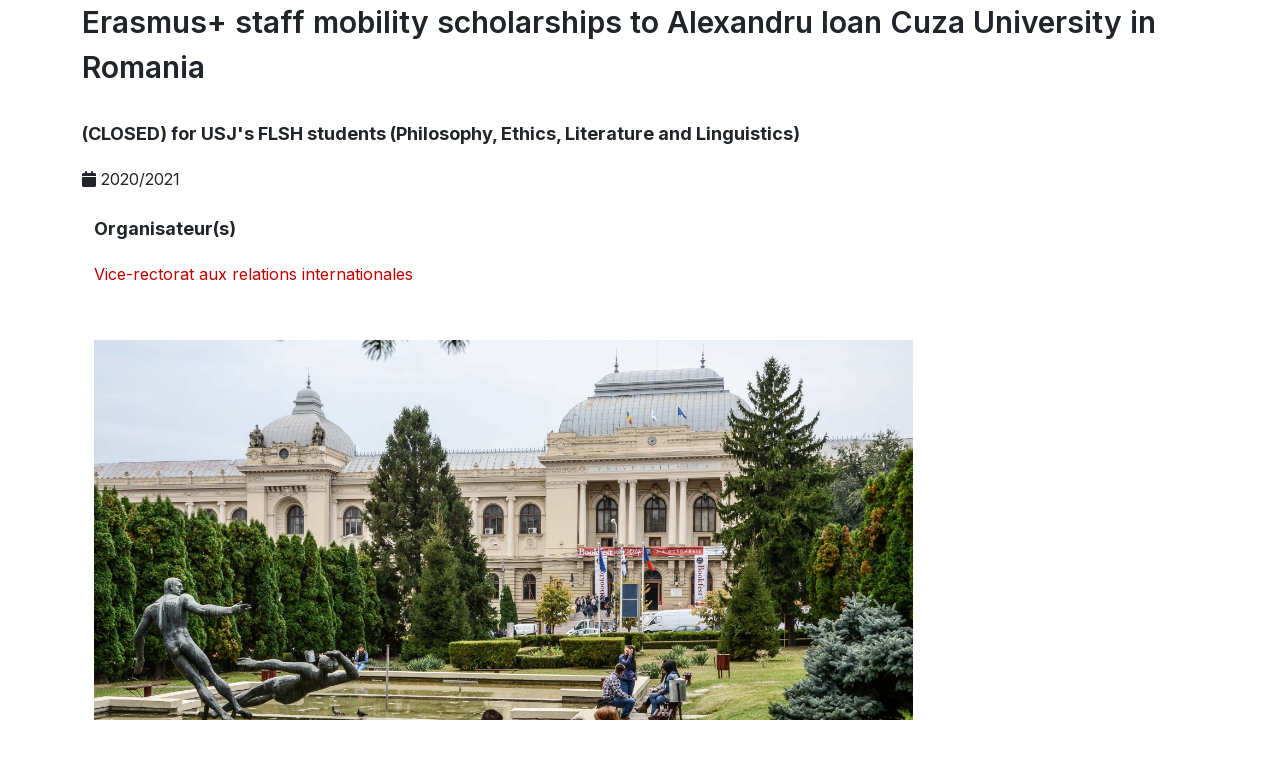

--- FILE ---
content_type: text/html; charset=UTF-8
request_url: https://www.usj.edu.lb/news.php?id=8797
body_size: 19646
content:

<!DOCTYPE html>
<html lang="zxx">
    <head>
        <!-- meta tag -->
        <meta charset="utf-8">
        <title>Erasmus+ staff mobility scholarships to Alexandru Ioan Cuza University in Romania</title>
        <meta name="description" content="">
        <!-- responsive tag -->
        <meta http-equiv="x-ua-compatible" content="ie=edge">
        <meta name="viewport" content="width=device-width, initial-scale=1">
        
		
				
		<meta property="og:title" content="Erasmus+ staff mobility scholarships to Alexandru Ioan Cuza University in Romania">
		<meta property="og:type" content="website" />
		<meta property="og:description" content="Available Erasmus+ academic/teaching staff mobility scholarships to&nbsp;Alexandru Ioan Cuza University&nbsp;in Romania&nbsp;for USJ&#39;s&nbsp;FLSH teachers&nbsp;(Philosophy, Ethics, Literature and Linguistics).The scholarship covers 1 round trip flight ticket and&nbsp;per diem&nbsp;for 5 working days + 2 travel days.Application procedure:Interested candidates must send their CV in English along with&nbsp;the topic of their teaching proposal or interest to&nbsp;sri.mobilite@usj.edu.lb&nbsp;the ">
		<meta property="og:image" content="https://www.usj.edu.lb/intranet/actu/imag_actu_thb/avenir_8797.jpg">
		<meta property="og:url" content="https://www.usj.edu.lb/news.php?id=8797">

        <meta name="twitter:title" content="Erasmus+ staff mobility scholarships to Alexandru Ioan Cuza University in Romania">
        <meta name="twitter:description" content=" Available Erasmus+ academic/teaching staff mobility scholarships to&nbsp;Alexandru Ioan Cuza University&nbsp;in Romania&nbsp;for USJ&#39;s&nbsp;FLSH teachers&nbsp;(Philosophy, Ethics, Literature and Linguistics).The scholarship covers 1 round trip flight ticket and&nbsp;per diem&nbsp;for 5 working days + 2 travel days.Application procedure:Interested candidates must send their CV in English along with&nbsp;the topic of their teaching proposal or interest to&nbsp;sri.mobilite@usj.edu.lb&nbsp;the ">
        <meta name="twitter:image" content="https://www.usj.edu.lb/intranet/actu/imag_actu_thb/avenir_8797.jpg">
        <meta name="twitter:card" content="summary_large_image"></meta>

	<!-- Font Imports -->
	<link rel="preconnect" href="https://fonts.googleapis.com">
	<link rel="preconnect" href="https://fonts.gstatic.com" crossorigin>
	<link
		href="https://fonts.googleapis.com/css2?family=Inter:wght@300;400;500;600;700&family=Playfair+Display:ital@0;1&display=swap"
		rel="stylesheet">

	<!-- Core Style -->
	<link rel="stylesheet" href="https://www.usj.edu.lb/2025/css/custom.css">
	<link rel="stylesheet" href="https://www.usj.edu.lb/2025/style.css">

	<!-- Font Icons -->
	<link rel="stylesheet" href="https://www.usj.edu.lb/2025/css/font-icons.css">

	<!-- Plugins/Components CSS -->
	<link rel="stylesheet" href="https://www.usj.edu.lb/2025/css/swiper.css">

	<!-- Owl Carousel CSS -->
	<link rel="stylesheet" href="https://cdnjs.cloudflare.com/ajax/libs/owl-carousel/2.3.4/assets/owl.carousel.min.css">
	<link rel="stylesheet"
		href="https://cdnjs.cloudflare.com/ajax/libs/owl-carousel/2.3.4/assets/owl.theme.default.min.css">
        <!--[if lt IE 9]>
            <script src="https://oss.maxcdn.com/html5shiv/3.7.2/html5shiv.min.js"></script>
            <script src="https://oss.maxcdn.com/respond/1.4.2/respond.min.js"></script>
        <![endif]-->
    </head>
    <body class="inner-page">
                <!-- Event Details Start -->
        <div class="rs-event-details pt-50 pb-70">
            <div class="container">
                <div class="row">
                    <div class="col-lg-12 col-md-12" >
                        <div class="event-details-content">
                            <h2 class="event-title" >Erasmus+ staff mobility scholarships to Alexandru Ioan Cuza University in Romania</h2>
                            									<h5 >(CLOSED) for USJ's FLSH students (Philosophy, Ethics, Literature and Linguistics)</h5> 
								                            <div class="event-meta">
														
							                                <div class="event-date">
                                    <i class="fa fa-calendar"></i>
                                    <span>2020/2021</span>								</div>
																							                      		</div>
                         </div>
					<br>
								
                                	                                   <div class="container">
               <div class="row" dir="ltr">
                      
                      <div class="col-lg-12 sec-spacer">   
                         
                                <h5 class="title">Organisateur(s)</h5>
                                <ul style="list-style-type: none">
																					
										
                                    <li>	<a href="https://www.usj.edu.lb/universite/institutions.php?getinst=241" target="_blank">Vice-rectorat aux relations internationales</a></li>
                               
																			 </ul>
                                <br>
                            </div>
                          
																	                            </div>
							                            <div class="event-img col-lg-9 col-md-12" >
                                <img src="https://www.usj.edu.lb/intranet/actu/imag_actu_thb/avenir_8797.jpg" />   <br>
                                
							</div>
														
							                            <div class="entry-content col-lg-9 col-md-12" style="text-align:justify; margin-left: 10px" >
								<p>Available Erasmus+ academic/teaching staff mobility scholarships to&nbsp;<a href="http://www.uaic.ro/en/" target="_blank">Alexandru Ioan Cuza University</a>&nbsp;in Romania&nbsp;for USJ&#39;s&nbsp;FLSH teachers&nbsp;(Philosophy, Ethics, Literature and Linguistics).</p>

<p>The scholarship covers 1 round trip flight ticket and&nbsp;<em>per diem</em>&nbsp;for 5 working days + 2 travel days.</p>

<p><strong>Application procedure:</strong></p>

<p>Interested candidates must send their CV in English along with&nbsp;the topic of their teaching proposal or interest to&nbsp;<a href="mailto:sri.mobilite@usj.edu.lb">sri.mobilite@usj.edu.lb</a>&nbsp;the soonest.<br />
<br />
Fore more info, please contact&nbsp;<a href="mailto:sri.mobilite@usj.edu.lb">sri.mobilite@usj.edu.lb</a>&nbsp;or call 01/421 000 ext. 1275 - 1158&nbsp;</p>
 
                            </div>
                                                        <div class="share-area col-lg-12 col-md-12">
                                <div class="row rs-vertical-middle"> 
                                    <div class="col-md-12">
                                        <div class="share-inner">
																						
																						
                                            
                                            
                                            
																					</div>
                                    </div>
                                </div>
                            </div>
                            <br><br>

                            <div class="d-flex justify-content-left">
								<h4 class="text-center mb-0 me-5">PARTAGER :</h4>
								<div class="d-flex">
									<a href="https://www.facebook.com/sharer/sharer.php?u=https://www.usj.edu.lb/news.php?id=8797" target="_blank" class="social-icon rounded-circle mb-0 border-transparent text-white bg-facebook">
										<i class="fa-brands fa-facebook"></i>
										<i class="fa-brands fa-facebook"></i>
									</a>
									<a href="https://twitter.com/intent/tweet?https://www.usj.edu.lb/news.php?id=8797&text=Erasmus+ staff mobility scholarships to Alexandru Ioan Cuza University in Romania&via=USJLiban&url=https://www.usj.edu.lb/news.php?id=8797" target="_blank" class="social-icon rounded-circle mb-0 border-transparent text-white bg-x-twitter">
										<i class="fa-brands fa-x-twitter"></i>
										<i class="fa-brands fa-x-twitter"></i>
									</a>
									<a href="https://www.linkedin.com/shareArticle?mini=true&url=https://www.usj.edu.lb/2016/news.php?id=8797&title=Erasmus+ staff mobility scholarships to Alexandru Ioan Cuza University in Romania&summary=&source=" target="_blank" class="social-icon rounded-circle mb-0 border-transparent text-white bg-linkedin">
										<i class="fa-brands fa-linkedin"></i>
										<i class="fa-brands fa-linkedin"></i>
									</a>
								</div>
                            </div>

					<div class="line"></div>
                        </div>
                    </div>
            
              </div>
            </div>
        </div>
        <!-- Event Details End -->

<!-- French Footer -->
</div>
</div>

	<!-- Footer
		============================================= -->
	<footer id="footer" class="dark"
		style="background: url('https://usj.edu.lb/images_25/footer-bg.jpg') repeat; background-size: cover;">
		<div class="container">
			<!-- Footer Widgets
				============================================= -->
			<div class="footer-widgets-wrap">

				<div class="row col-mb-50">
					<div class="col-md-12">
													<img src="https://www.usj.edu.lb/logos/web_150/USJ.png" alt="Image" class="alignleft" width="300"
								style="margin-top: 8px; padding-right: 18px; border-right: 1px solid #4A4A4A;">



							<div class="col-md-12">
								<div class="widget">

									<div class="row col-mb-10">
										<div class="col-lg-2">
											<div class="counter counter-small"><span data-from="0" data-to="11550"
													data-refresh-interval="80" data-speed="3000" data-comma="true"></span>
											</div>
											<h5 class="mb-0">Étudiants</h5>
										</div>
										<div class="col-lg-2">
											<div class="counter counter-small"><span data-from="0" data-to="2142"
													data-refresh-interval="80" data-speed="3000" data-comma="true"></span>
											</div>
											<h5 class="mb-0">Enseignants</h5>
										</div>
										<div class="col-lg-2">
											<div class="counter counter-small"><span data-from="0" data-to="509"
													data-refresh-interval="80" data-speed="3000" data-comma="true"></span>
											</div>
											<h5 class="mb-0">Doctorants</h5>
										</div>

										<div class="col-lg-3">
											<div class="counter counter-small">+ <span data-from="0" data-to="100000"
													data-refresh-interval="50" data-speed="2000" data-comma="true"></span>
											</div>
											<h5 class="mb-0">Alumni</h5>
										</div>
										<div class="col-lg-1">
											<div class="counter counter-small"><span data-from="0" data-to="13"
													data-refresh-interval="50" data-speed="2000" data-comma="true"></span>
											</div>
											<h5 class="mb-0">Facultés</h5>
										</div>
									</div>

								</div>
							</div>



							<div class="line" style="margin: 30px 0;"></div>

							<div class="row col-mb-30">
								<div class="col-6 col-lg-3 widget_links">
									<h4>Nos partenaires</h4>
									<ul>
										<li><a href="https://almazeed.org/" target="_blank">Al Mazeed</a></li>
										<li><a href="https://lamsaleb.org/" target="_blank">Lamsa</a></li>
									
									</ul>
								</div>

								<div class="col-6 col-lg-3 widget_links">
									<h4>A l'International</h4>
									<ul>
										<li><a href="https://www.usj.edu.lb/universite/institutions.php?getinst=106"
												target="_blank">Bureau de Paris</a></li>
										<li><a href="https://www.usj.edu.lb/universite/institutions.php?getinst=547"
												target="_blank">North America Office</a></li>
										<li><a href="https://www.usj.edu.lb/universite/fond-usa.php" target="_blank">Saint
												Joseph University Foundation, Beirut Inc. - États-Unis</a></li>
									</ul>
								</div>

								<div class="col-6 col-lg-2 widget_links">
									<h4>Multimédias</h4>
									<ul>
										<li class="active"><a
												href="http://photos.usj.edu.lb/index.php?instid="
												target="_blank">Albums photos</a></li>

										<li><a href="https://www.usj.edu.lb/films/" target="_blank">Films USJ</a></li>
										<li class="active"><a href="https://www.usj.edu.lb/laquinzaine/" target="_blank">La
												Quinzaine</a></li>
										<li><a href="https://www.usj.edu.lb/universite/hymne.php" target="_blank">Hymne de
												l'USJ</a></li>


									</ul>
								</div>

								<div class="col-6 col-lg-4 widget_links">
									<h4>Infos pratiques</h4>
									<ul>

										<li><a href="https://www.usj.edu.lb/contact/index.php">Contactez-nous</a></li>
										<li><a href="https://apps.powerapps.com/play/e/default-2ad96934-43e5-41c2-9761-f335fe214cc3/a/81ad940a-bf7d-422b-96a7-e63950af9bb4?tenantId=2ad96934-43e5-41c2-9761-f335fe214cc3&hint=1f385273-d3c6-4cd3-93bd-b97064b7e085&sourcetime=1747136369702index.php" target="_blank">Annuaire USJ</a></li>
										<li><a href="https://mail.usj.edu.lb/" target="_blank">Webmail USJ</a></li>
										<li><a href="https://www.usj.edu.lb/guidesecurite">Mesures de sécurité</a></li>
									</ul>
								</div>
							</div>

						</div>
					</div>


				</div>

			</div><!-- .footer-widgets-wrap end -->
		</div>

		<!-- Copyrights
			============================================= -->
		<div id="copyrights">
			<div class="container">

				<div class="row col-mb-30">

					<div class="col-md-6 text-center text-md-start">
						&copy;
						<script>document.write(new Date().getFullYear());</script> - Tous droits réservés
						Université Saint-Joseph de Beyrouth<br>

					</div>

					<div class="col-md-6 text-center text-md-end">
						<!-- Top Links
						============================================= -->
						<div class="top-links on-click">

							
							<ul id="top-social">
																	<li>
										<a href="https://www.facebook.com/usj.edu.lb" target="_blank" class="h-bg-facebook">
											<span class="ts-icon"><i class="fa-brands fa-facebook-f"></i></span>
											<span class="ts-text">Facebook</span>
										</a>
									</li>
																	<li>
										<a href="https://x.com/USJLiban" target="_blank" class="h-bg-linkedin">
											<span class="ts-icon"><i class="fa-brands fa-x-twitter"></i></span>
											<span class="ts-text">Twitter</span>
										</a>
									</li>
																	<li>
										<a href="https://www.instagram.com/USJLiban" target="_blank" class="h-bg-instagram">
											<span class="ts-icon"><i class="fa-brands fa-instagram"></i></span>
											<span class="ts-text">Instagram</span>
										</a>
									</li>
																	<li>
										<a href="https://www.linkedin.com/edu/school?id=161235&amp;trk=edu-cp-title" target="_blank" class="h-bg-linkedin">
											<span class="ts-icon"><i class="fa-brands fa-linkedin"></i></span>
											<span class="ts-text">LinkedIn</span>
										</a>
									</li>
																	<li>
										<a href="https://www.youtube.com/channel/UCKImi7HMZ7QOrx5o7R46K7w" target="_blank" class="h-bg-youtube">
											<span class="ts-icon"><i class="fa-brands fa-youtube"></i></span>
											<span class="ts-text">YouTube</span>
										</a>
									</li>
																<!-- Phone -->
								<li>
									<a href="tel:" class="h-bg-call">
										<span class="ts-icon"><i class="fa-solid fa-phone"></i></span>
										<span class="ts-text"></span>
									</a>
								</li>

								<!-- Email -->
								<li>
									<a href="mailto:" class="h-bg-email3">
										<span class="ts-icon"><i class="fa-solid fa-envelope"></i></span>
										<span class="ts-text"></span>
									</a>
								</li>
							</ul>


						</div><!-- .top-links end -->
					</div>

				</div>

			</div>
		</div><!-- #copyrights end -->
	</footer><!-- #footer end -->

	<!-- English Footer -->
	</div><!-- #wrapper end -->

		<!-- JavaScripts
	============================================= -->
	<script src="https://usj.edu.lb/2025/js/plugins.min.js"></script>
	<script src="https://usj.edu.lb/2025/js/functions.bundle.js"></script>
<!-- SLIDER REVOLUTION 5.x SCRIPTS  -->
	<script src="https://usj.edu.lb/2025/include/rs-plugin/js/jquery.themepunch.tools.min.js"></script>
	<script src="https://usj.edu.lb/2025/include/rs-plugin/js/jquery.themepunch.revolution.min.js"></script>

	<script src="https://usj.edu.lb/2025/include/rs-plugin/js/extensions/revolution.extension.video.min.js"></script>
	<script src="https://usj.edu.lb/2025/include/rs-plugin/js/extensions/revolution.extension.slideanims.min.js"></script>
	<script src="https://usj.edu.lb/2025/include/rs-plugin/js/extensions/revolution.extension.actions.min.js"></script>
	<script src="https://usj.edu.lb/2025/include/rs-plugin/js/extensions/revolution.extension.layeranimation.min.js"></script>
	<script src="https://usj.edu.lb/2025/include/rs-plugin/js/extensions/revolution.extension.kenburn.min.js"></script>
	<script src="https://usj.edu.lb/2025/include/rs-plugin/js/extensions/revolution.extension.navigation.min.js"></script>
	<script src="https://usj.edu.lb/2025/include/rs-plugin/js/extensions/revolution.extension.migration.min.js"></script>
	<script src="https://usj.edu.lb/2025/include/rs-plugin/js/extensions/revolution.extension.parallax.min.js"></script>


<script>
		var tpj=jQuery;
		tpj.noConflict();

		tpj(document).ready(function() {
			var apiRevoSlider = tpj('#rev_slider_k_fullwidth').show().revolution({
				sliderType:"standard",
				sliderLayout:"fullwidth",
				delay:9000,
				navigation: {
					arrows:{enable:true}
				},
				responsiveLevels:[1240,1024,778,480],
				visibilityLevels:[1240,1024,778,480],
				gridwidth:[1240,1024,778,480],
				gridheight:[600,768,960,720],
			});

			apiRevoSlider.on("revolution.slide.onloaded",function (e) {
				setTimeout( function(){ SEMICOLON.Base.sliderDimensions(); }, 400 );
			});

			apiRevoSlider.on("revolution.slide.onchange",function (e,data) {
				SEMICOLON.Base.sliderMenuClass();
			});
		});
	</script>
<script>
  document.addEventListener('DOMContentLoaded', function () {
    const header = document.querySelector('#header');
    const headerWrap = document.querySelector('#header-wrap');

    // Force the "dark" class on the header
    if (header) header.classList.add('dark');
    if (headerWrap) headerWrap.classList.remove('not-dark'); // Ensure it's not "not-dark"

    // Observe the header to ensure "dark" stays
    const observer = new MutationObserver(() => {
      if (header && !header.classList.contains('dark')) {
        header.classList.add('dark');
      }
      if (headerWrap && headerWrap.classList.contains('not-dark')) {
        headerWrap.classList.remove('not-dark');
      }
    });

    // Start observing for changes in the header class
    if (header) {
      observer.observe(header, { attributes: true, attributeFilter: ['class'] });
    }
    if (headerWrap) {
      observer.observe(headerWrap, { attributes: true, attributeFilter: ['class'] });
    }
  });
</script>


</body>
</html>
